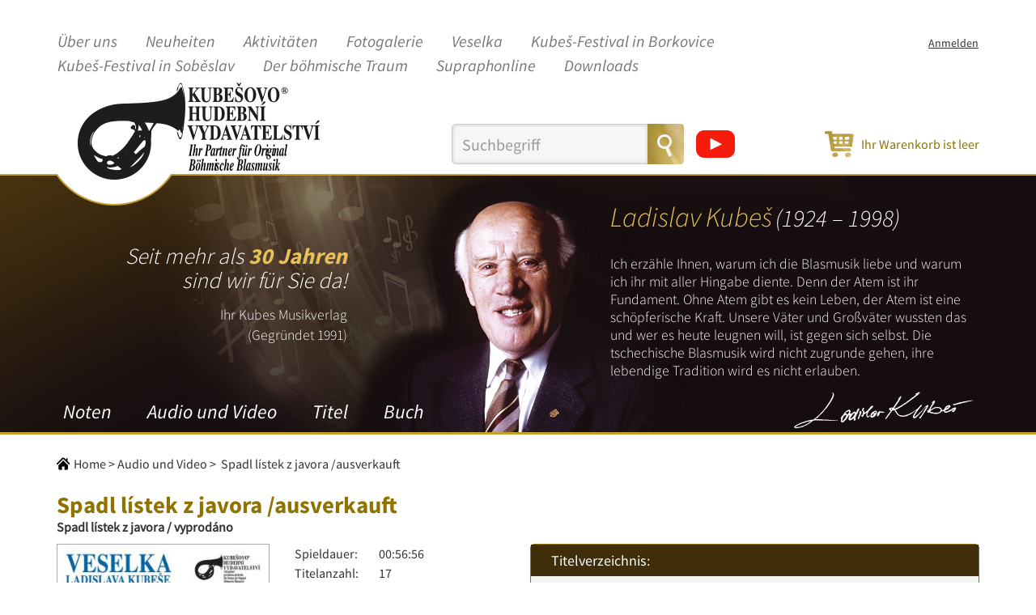

--- FILE ---
content_type: text/html; charset=UTF-8
request_url: https://www.kubes-musikverlag.at/kategorie-de/audio-und-video/2-spadl-listek-z-javora-ausverkauft
body_size: 9386
content:
    <!DOCTYPE html>
        <html xmlns:og="http://ogp.me/ns#" lang="de">
        <head >
            <title>
                Spadl lístek z javora /ausverkauft | E-SHOP - Kubešovo hudební vydavatelství
            </title>
            <meta name="robots" content="index, follow" />
<meta name="author" content="E-SHOP - Kubešovo hudební vydavatelství" />
<meta name="viewport" content="width=device-width, initial-scale=1" />
<meta name="HandheldFriendly" content="True" />
<meta name="MobileOptimized" content="320" />
<meta name="theme-color" content="#8f7200" />
<meta name="msapplication-navbutton-color" content="#8f7200" />
<meta name="apple-mobile-web-app-status-bar-style" content="#8f7200" />
<meta name="description" content="Kubešovo hudební vydavatelství" />
<meta name="keywords" content="dechovka, eshop, Kubeš, Kubešovo hudební vydavatelství" />
<meta property="og:site_name" content="E-SHOP - Kubešovo hudební vydavatelství" />
<meta property="og:type" content="website" />
<meta property="og:locale" content="cs_CZ" />
<meta http-equiv="Content-Type" content="text/html; charset=utf-8" />
<meta http-equiv="X-Ua-Compatible" content="IE=edge" />

                    <link rel="apple-touch-icon" sizes="57x57" href="/favicon/apple-icon-57x57.png">
    <link rel="apple-touch-icon" sizes="60x60" href="/favicon/apple-icon-60x60.png">
    <link rel="apple-touch-icon" sizes="72x72" href="/favicon/apple-icon-72x72.png">
    <link rel="apple-touch-icon" sizes="76x76" href="/favicon/apple-icon-76x76.png">
    <link rel="apple-touch-icon" sizes="114x114" href="/favicon/apple-icon-114x114.png">
    <link rel="apple-touch-icon" sizes="120x120" href="/favicon/apple-icon-120x120.png">
    <link rel="apple-touch-icon" sizes="144x144" href="/favicon/apple-icon-144x144.png">
    <link rel="apple-touch-icon" sizes="152x152" href="/favicon/apple-icon-152x152.png">
    <link rel="apple-touch-icon" sizes="180x180" href="/favicon/apple-icon-180x180.png">
    <link rel="icon" type="image/png" sizes="192x192"  href="/favicon/android-icon-192x192.png">
    <link rel="icon" type="image/png" sizes="32x32" href="/favicon/favicon-32x32.png">
    <link rel="icon" type="image/png" sizes="96x96" href="/favicon/favicon-96x96.png">
    <link rel="icon" type="image/png" sizes="16x16" href="/favicon/favicon-16x16.png">
    <link rel="manifest" href="/favicon/manifest.json">
    <meta name="msapplication-TileColor" content="#ffffff">
    <meta name="msapplication-TileImage" content="/favicon/ms-icon-144x144.png">
    <meta name="theme-color" content="#ffffff">
                    <link rel="stylesheet" href="/css/a5bb321.css?v1.5" />
                <script type="text/javascript" src="/js/3b895c3.js?v1.5"></script>

    <link rel="stylesheet" href="/bundles/slider/css/asyf.slider.css" /><script src="/bundles/slider/js/asyf.slider.js"></script>
                                    <!-- Global site tag (gtag.js) - Google Analytics -->
        <script async src="https://www.googletagmanager.com/gtag/js?id=UA-150699324-1"></script>
        <script>
            window.dataLayer = window.dataLayer || [];
            function gtag(){dataLayer.push(arguments);}
            gtag('js', new Date());
            gtag('config', 'UA-150699324-1');
        </script>

            </head>
        <body >
        <div id="remodal" data-remodal-id="remodal">
    <button data-remodal-action="close" class="remodal-close"></button>
    <div class="remodal-content"></div>
</div>        <div id="ajaxLoader">
            <div class="holder">
                <div class="loaderAnim"></div>
            </div>
        </div>
                    <!-- HEADER -->
            <header class="container mainHeader">
            <nav class="navbar navbar-default">
        <div class="navbar-header">
            <a href="https://www.kubes-musikverlag.at/" class="navbar-brand hidden-lg hidden-md hidden-sm">
                <img src="/bundles/app/img/logo-mobile-de.png" alt="E-SHOP - Kubešovo hudební vydavatelství" title="E-SHOP - Kubešovo hudební vydavatelství" />
            </a>
            <button type="button" class="navbar-toggle collapsed" data-toggle="collapse" data-target="#bs-example-navbar-collapse-1" aria-expanded="false">
                <span class="icon-bar"></span>
                <span class="icon-bar"></span>
                <span class="icon-bar"></span>
            </button>
                <div class="cart hidden-lg hidden-md hidden-sm">
                    <a href="https://www.kubes-musikverlag.at/kosik">
                        <span class="price">
                            <span class="value">0</span>&nbsp;<span class="currency">eur</span>
                        </span>
                    </a>
                </div>
            </div>
        <div class="collapse navbar-collapse" id="bs-example-navbar-collapse-1">
            <div class="lists">
                <ul class="nav navbar-nav firstMenu">
                                                        <li>
                            <a href="/uber-uns" class="dropdown-toggle" data-toggle="dropdown" role="button" aria-haspopup="true" aria-expanded="false">Über uns</a>

                <ul class="dropdown-menu">
                                                                            <li>
                            <a href="/uber-uns/impressum" >Impressum</a>
                    </li>
    
                                                        <li>
                            <a href="/uber-uns/mitarbeiter" >Mitarbeiter</a>
                    </li>
    
                                                        <li>
                            <a href="/uber-uns/kontaktformular" >Kontaktformular</a>
                    </li>
    
                                                        </ul>
                    </li>
                                        <li>
                            <a href="/neuheiten" >Neuheiten</a>
                    </li>
                                        <li>
                            <a href="/aktion" >Aktivitäten</a>
                    </li>
                                        <li>
                            <a href="/fotogalerie" >Fotogalerie</a>
                    </li>
                                        <li>
                            <a href="https://www.veselka.cz/startde/" target="_blank" rel="nofollow">Veselka</a>
                    </li>
                                        <li>
                            <a href="https://www.kubesovyborkovice.cz/?page_id=10&amp;lang=de" target="_blank" rel="nofollow">Kubeš-Festival in Borkovice</a>
                    </li>
                                        <li>
                            <a href="https://www.kubesovasobeslav.cz/de/startseite/" target="_blank" rel="nofollow">Kubeš-Festival in Soběslav</a>
                    </li>
                                        <li>
                            <a href="http://www.derboehmischetraum.at/" target="_blank" rel="nofollow">Der böhmische Traum</a>
                    </li>
                                        <li>
                            <a href="https://www.supraphonline.cz/vyhledavani/alba/maingenre.1-mainlabel.24" target="_blank" rel="nofollow">Supraphonline</a>
                    </li>
                                        <li>
                            <a href="/downloads" >Downloads</a>
                    </li>
                    </ul>
                <ul class="nav navbar-nav secondMenu">
                                            <li>
                            <a href="/anmelden" title="Anmelden">Anmelden</a>
                        </li>
                                        <li>
                            
                    </li>
                </ul>
                <div class="row hidden-lg hidden-md hidden-sm">
                    <form action="https://www.kubes-musikverlag.at/search" method="get" class="form-inline search">
                        <div class="form-group">
                            <div class="input-group">
                                <input type="search" value="" placeholder="Suchbegriff" name="q" class="form-control">
                                <span class="input-group-btn">
                                    <button class="btn btn-default" type="submit"></button>
                                </span>
                            </div>
                        </div>
                    </form>

                    <a href="https://www.youtube.com/playlist?list=PLbWuN1NYiW9Mea4dT5djgc6bjpUxAqrC-" target="_blank" rel="nofollow" title="YouTube">
                        <img src="/bundles/app/img/youtube.svg?v1.5" alt="YouTube" width="48">
                    </a>
                </div>
            </div>
        </div>
    </nav>


        <div class="row displayFlex">
            <div class="col-lg-5 col-md-5 col-sm-5 hidden-xs">
                <a href="https://www.kubes-musikverlag.at/">
                    <img src="/bundles/app/img/logo-desktop-de.png" alt="E-SHOP - Kubešovo hudební vydavatelství" title="E-SHOP - Kubešovo hudební vydavatelství" class="img-responsive">
                </a>
            </div>
            <div class="col-lg-7 col-md-7 col-sm-12 hidden-xs displayFlex marginFix">
                <form action="https://www.kubes-musikverlag.at/search" method="get" class="form-inline search">
                    <div class="form-group">
                        <div class="input-group">
                            <input type="search" value="" placeholder="Suchbegriff" name="q" class="form-control">
                            <span class="input-group-btn">
                                <button class="btn btn-default" type="submit"></button>
                            </span>
                        </div>
                    </div>
                </form>
				
				<a href="https://www.youtube.com/playlist?list=PLbWuN1NYiW9Mea4dT5djgc6bjpUxAqrC-" target="_blank" rel="nofollow" title="YouTube">
                    <img src="/bundles/app/img/youtube.svg?v1.5" alt="YouTube" width="48">
                </a>

				
                <div class="cart">
                    <a href="https://www.kubes-musikverlag.at/kosik">
                        <span class="price">
                                                            <span>Ihr Warenkorb ist leer</span>
                                                    </span>
                    </a>
                </div>
            </div>
        </div>
    </header>
    <section class="aboutInfo">
        <div class="container">
            <div class="row">
                <div class="col-lg-12 col-md-12 col-sm-12">
                    <div class="holder">
                                                <div class="hidden-xs" style="text-align: right; font-family: 'SourceSansPro-Light';padding:85px 50px 85px 85px;">
                                                            <h2 style="color: white; font-family: 'SourceSansPro-Light';font-size: 1.738em;font-style:italic;">
                                    Seit mehr als <strong style="color: #e7c05a;">30 Jahren</strong><br>
				    sind wir für Sie da!
                                </h2>
                                <p style="color: white;font-size:1.1em;">
                                    Ihr Kubes Musikverlag<br>
				    (Gegründet 1991)
                                </p>
                                                    </div>
                        <div class="navig">
                            

    <ul class="categories">
                                <li>
                <a href="https://www.kubes-musikverlag.at/kategorie-de/noten">
                    Noten
                </a>
            </li>
                                <li>
                <a href="https://www.kubes-musikverlag.at/kategorie-de/audio-und-video">
                    Audio und Video
                </a>
            </li>
                                <li>
                <a href="https://www.kubes-musikverlag.at/kategorie-de/titel">
                    Titel
                </a>
            </li>
                                <li>
                <a href="https://www.kubes-musikverlag.at/kategorie-de/buch">
                    Buch
                </a>
            </li>
            </ul>


                        </div>
                        <div class="kubesPortrait hidden-xs"></div>
                        <div class="textDetail hidden-xs">
                            <div class="headline">
                                <span class="yellow">Ladislav Kubeš</span>&nbsp;<span class="white">(1924 – 1998)</span>
                            </div>
                            Ich erzähle Ihnen, warum ich die Blasmusik liebe und warum ich ihr mit aller Hingabe diente. Denn der Atem ist ihr Fundament. Ohne Atem gibt es kein Leben, der Atem ist eine schöpferische Kraft. Unsere Väter und Großväter wussten das und wer es heute leugnen will, ist gegen sich selbst. 
Die tschechische Blasmusik wird nicht zugrunde gehen, ihre lebendige Tradition wird es nicht erlauben.
                            <div class="sign"></div>
                        </div>
                    </div>
                </div>
            </div>
        </div>
    </section>

        <main id="wrapper" class="">
            
                                                <!-- CONTAINER top - empty -->
                            
                <div class="container">
        <div class="row">
            <div class="col-lg-12 col-md-12 col-sm-12 col-xs-12">
                <nav class="breadcrumbs">
                    <a href="https://www.kubes-musikverlag.at" class="homepage">Home</a><span>&gt;</span>
                                                                    <a href="https://www.kubes-musikverlag.at/kategorie-de/audio-und-video">Audio und Video</a>
                        <span>&gt;</span>
                                        <span>Spadl lístek z javora /ausverkauft</span>
                </nav>
                <div class="productDetail" itemscope itemtype="http://schema.org/Product">
                    <header>
                        <h1 itemprop="name">Spadl lístek z javora /ausverkauft</h1>
                        <ul class="productTranslations">
                                                            <li class="productTranslation">Spadl lístek z javora / vyprodáno</li>
                                                    </ul>
                    </header>
                    <div class="row">
                        <div class="content">
                            <div class="col-lg-6 col-md-6 col-sm-12 col-xs-12 leftDetail">
                                <div class="row displayFlexTopStretchFull">
                                    <div class="col-lg-6 col-md-6 col-sm-6 col-xs-12">
                                                                                                                            <img src="/uploads/media/product/0001/08/thumb_7569_product_small.jpeg" alt="Spadl lístek z javora /ausverkauft" class="img-responsive productImage" />
                                                                            </div>
                                    <div class="col-lg-6 col-md-6 col-sm-6 col-xs-12 displayFlexCenter flexWrap searchIn">
                                        <table class="table">
                                                                                            <tr>
                                                    <td>
                                                        Spieldauer:
                                                    </td>
                                                    <td>00:56:56</td>
                                                </tr>
                                                                                                                                                                                    <tr>
                                                    <td>
                                                        Titelanzahl:
                                                    </td>
                                                    <td>17</td>
                                                </tr>
                                                                                                                                        <tr>
                                                    <td>
                                                        Orchester:
                                                    </td>
                                                    <td data-parameter-id="13">Veselka Ladislava Kubeše</td>
                                                </tr>
                                                                                                                                        <tr>
                                                    <td>
                                                        Gesang:
                                                    </td>
                                                    <td data-parameter-id="6">Černohouz Milan, Jelínková Ivana, Lišková Barbora, Tůmová Blanka, Zbořilová Ivana</td>
                                                </tr>
                                                                                                                                        <tr>
                                                    <td>
                                                        Genre:
                                                    </td>
                                                    <td data-parameter-id="18">Blasmusik</td>
                                                </tr>
                                                                                        <tr>
                                                <td colspan="2" class="stock">
                                                                                                            <span class="unavailable">nicht mehr lieferbar</span>
                                                                                                    </td>
                                            </tr>
                                        </table>
                                                    <!-- globalni hlasovani -->
        <span class="favourites">
                            <i>Bewertung:</i>
                                                                                                    <span class="empty"></span>
                            <span class="empty"></span>
                            <span class="empty"></span>
                            <span class="empty"></span>
                            <span class="empty"></span>
                    </span>
    
                                    </div>
                                </div>
                                
                                                            </div>
                            <div class="col-lg-6 col-md-6 col-sm-12 col-xs-12 rightDetail">
                                <div class="border">
                                    <div class="songsList audioVideo">
                                        <header>
                                            Titelverzeichnis:
                                        </header>
                                        <ul class="players">
            <li>
                                            <div id="player_5593_1857158663" class="player" data-audio="/uploads/media/mp3/1dd6098146c20fbd5ed6e691c90ff45a86a6594a.mpga">
                    <a href="#" class="player-opener info">
                        <div class="info"><div class="position">1.&nbsp;</div><div class="name">Meine tschechische Heimat </div><div class="delimiter">&nbsp;</div><div class="secondName">
                (Jak je krásná ta česká zem)</div><div class="delimiter">,</div><div class="genre" data-parameter-id="16">Walzer</div><div class="delimiter">,</div><div class="length">04:20</div><br><div class="composer" data-parameter-id="2">Dvořák Vlasta</div><div class="delimiter"> /</div><div class="text" data-parameter-id="3">Dvořák Vlasta</div><br><div class="arrangement"
                 data-parameter-id="15">Arrangeur
                : Khás Miloslav</div><br><div class="singer"
                 data-parameter-id="6">Gesang
                :
                Černohouz Milan, Tůmová Blanka
            </div><br><div class="orchester"
                 data-parameter-id="13">Orchester
                :
                Veselka Ladislava Kubeše
            </div></div>
                    </a>
                    <div class="jp-jplayer"></div>
                    <div class="jp-audio" role="application" aria-label="media player">
                        <div class="jp-type-single">
                            <div class="jp-gui jp-interface">
                                <div class="jp-controls-holder">
                                    <div class="jp-controls">
                                        <button class="jp-play" role="button" tabindex="0">play</button>
                                    </div>
                                    <div class="time">
                                        <div class="jp-current-time" role="timer" aria-label="time">&nbsp;</div>
                                        <div class="separator">/</div>
                                        <div class="jp-duration" role="timer" aria-label="duration">&nbsp;</div>
                                    </div>
                                    <div class="jp-progress">
                                        <div class="jp-seek-bar">
                                            <div class="jp-play-bar"></div>
                                        </div>
                                    </div>
                                </div>
                                <div class="jp-volume-controls">
                                    <button class="jp-mute" role="button" tabindex="0">mute</button>
                                    <div class="jp-volume-bar">
                                        <div class="jp-volume-bar-value"></div>
                                    </div>
                                </div>
                            </div>
                        </div>
                    </div>
                </div>
                                    </li>
            <li>
                                            <div id="player_5595_746065748" class="player" data-audio="/uploads/media/mp3/61aa4e5db3cd7e660a73e60def8b61fed2fd1f8e.mpga">
                    <a href="#" class="player-opener info">
                        <div class="info"><div class="position">2.&nbsp;</div><div class="name">Blaue Augen (CZ)</div><div class="delimiter">&nbsp;</div><div class="secondName">
                (Modré oči)</div><div class="delimiter">,</div><div class="genre" data-parameter-id="16">Polka</div><div class="delimiter">,</div><div class="length">03:36</div><br><div class="composer" data-parameter-id="2">Novotný František</div><div class="delimiter"> /</div><div class="text" data-parameter-id="3">Brachner Franz (DE), Cink Míla</div><br><div class="arrangement"
                 data-parameter-id="15">Arrangeur
                : Khás Miloslav</div><br><div class="singer"
                 data-parameter-id="6">Gesang
                :
                Černohouz Milan, Zbořilová Ivana
            </div><br><div class="orchester"
                 data-parameter-id="13">Orchester
                :
                Veselka Ladislava Kubeše
            </div></div>
                    </a>
                    <div class="jp-jplayer"></div>
                    <div class="jp-audio" role="application" aria-label="media player">
                        <div class="jp-type-single">
                            <div class="jp-gui jp-interface">
                                <div class="jp-controls-holder">
                                    <div class="jp-controls">
                                        <button class="jp-play" role="button" tabindex="0">play</button>
                                    </div>
                                    <div class="time">
                                        <div class="jp-current-time" role="timer" aria-label="time">&nbsp;</div>
                                        <div class="separator">/</div>
                                        <div class="jp-duration" role="timer" aria-label="duration">&nbsp;</div>
                                    </div>
                                    <div class="jp-progress">
                                        <div class="jp-seek-bar">
                                            <div class="jp-play-bar"></div>
                                        </div>
                                    </div>
                                </div>
                                <div class="jp-volume-controls">
                                    <button class="jp-mute" role="button" tabindex="0">mute</button>
                                    <div class="jp-volume-bar">
                                        <div class="jp-volume-bar-value"></div>
                                    </div>
                                </div>
                            </div>
                        </div>
                    </div>
                </div>
                                    </li>
            <li>
                                            <div id="player_5598_1378793886" class="player" data-audio="/uploads/media/mp3/97d7a6929cd238a90d08f53fb3f9068b94a68e9e.mpga">
                    <a href="#" class="player-opener info">
                        <div class="info"><div class="position">3.&nbsp;</div><div class="name">Auf mährischem Gebiet (CZ)</div><div class="delimiter">&nbsp;</div><div class="secondName">
                (Na moravském poli)</div><div class="delimiter">,</div><div class="genre" data-parameter-id="16">Volksweise, Walzer</div><div class="delimiter">,</div><div class="length">02:26</div><br><div class="editor"
                 data-parameter-id="14">Bearbeitung
                : Pecha Antonín</div><div class="delimiter">,</div><div class="arrangement"
                 data-parameter-id="15">Arrangeur
                : Pecha Antonín</div><br><div class="singer"
                 data-parameter-id="6">Gesang
                :
                Černohouz Milan, Zbořilová Ivana
            </div><br><div class="orchester"
                 data-parameter-id="13">Orchester
                :
                Veselka Ladislava Kubeše
            </div></div>
                    </a>
                    <div class="jp-jplayer"></div>
                    <div class="jp-audio" role="application" aria-label="media player">
                        <div class="jp-type-single">
                            <div class="jp-gui jp-interface">
                                <div class="jp-controls-holder">
                                    <div class="jp-controls">
                                        <button class="jp-play" role="button" tabindex="0">play</button>
                                    </div>
                                    <div class="time">
                                        <div class="jp-current-time" role="timer" aria-label="time">&nbsp;</div>
                                        <div class="separator">/</div>
                                        <div class="jp-duration" role="timer" aria-label="duration">&nbsp;</div>
                                    </div>
                                    <div class="jp-progress">
                                        <div class="jp-seek-bar">
                                            <div class="jp-play-bar"></div>
                                        </div>
                                    </div>
                                </div>
                                <div class="jp-volume-controls">
                                    <button class="jp-mute" role="button" tabindex="0">mute</button>
                                    <div class="jp-volume-bar">
                                        <div class="jp-volume-bar-value"></div>
                                    </div>
                                </div>
                            </div>
                        </div>
                    </div>
                </div>
                                    </li>
            <li>
                                            <div id="player_5591_1774421297" class="player" data-audio="/uploads/media/mp3/eb01ffbc7d8c94597cb430c1494395b5a97b352a.mpga">
                    <a href="#" class="player-opener info">
                        <div class="info"><div class="position">4.&nbsp;</div><div class="name">Děvčata, poupata </div><div class="delimiter">&nbsp;</div><div class="secondName">
                (Děvčata, poupata)</div><div class="delimiter">,</div><div class="genre" data-parameter-id="16">Polka</div><div class="delimiter">,</div><div class="length">02:52</div><br><div class="composer" data-parameter-id="2">Grund Jan</div><div class="delimiter"> /</div><div class="text" data-parameter-id="3">Čepelka Miloň</div><br><div class="arrangement"
                 data-parameter-id="15">Arrangeur
                : Khás Miloslav</div><br><div class="singer"
                 data-parameter-id="6">Gesang
                :
                Černohouz Milan, Jelínková Ivana, Zbořilová Ivana
            </div><br><div class="orchester"
                 data-parameter-id="13">Orchester
                :
                Veselka Ladislava Kubeše
            </div></div>
                    </a>
                    <div class="jp-jplayer"></div>
                    <div class="jp-audio" role="application" aria-label="media player">
                        <div class="jp-type-single">
                            <div class="jp-gui jp-interface">
                                <div class="jp-controls-holder">
                                    <div class="jp-controls">
                                        <button class="jp-play" role="button" tabindex="0">play</button>
                                    </div>
                                    <div class="time">
                                        <div class="jp-current-time" role="timer" aria-label="time">&nbsp;</div>
                                        <div class="separator">/</div>
                                        <div class="jp-duration" role="timer" aria-label="duration">&nbsp;</div>
                                    </div>
                                    <div class="jp-progress">
                                        <div class="jp-seek-bar">
                                            <div class="jp-play-bar"></div>
                                        </div>
                                    </div>
                                </div>
                                <div class="jp-volume-controls">
                                    <button class="jp-mute" role="button" tabindex="0">mute</button>
                                    <div class="jp-volume-bar">
                                        <div class="jp-volume-bar-value"></div>
                                    </div>
                                </div>
                            </div>
                        </div>
                    </div>
                </div>
                                    </li>
            <li>
                                            <div id="player_5594_1411536162" class="player" data-audio="/uploads/media/mp3/5cec2505b0e75b0bdf042e906d1342e001f5bdb0.mpga">
                    <a href="#" class="player-opener info">
                        <div class="info"><div class="position">5.&nbsp;</div><div class="name">Du, du hast an allem (Meine schöne Heimat) (CZ)</div><div class="delimiter">&nbsp;</div><div class="secondName">
                (Krásná pasačka)</div><div class="delimiter">,</div><div class="genre" data-parameter-id="16">Volksweise, Walzer</div><div class="delimiter">,</div><div class="length">03:09</div><br><div class="editor"
                 data-parameter-id="14">Bearbeitung
                : Kubeš Ladislav</div><div class="delimiter">,</div><div class="arrangement"
                 data-parameter-id="15">Arrangeur
                : Kubeš Ladislav</div><br><div class="singer"
                 data-parameter-id="6">Gesang
                :
                Černohouz Milan, Tůmová Blanka, Zbořilová Ivana
            </div><br><div class="orchester"
                 data-parameter-id="13">Orchester
                :
                Veselka Ladislava Kubeše
            </div></div>
                    </a>
                    <div class="jp-jplayer"></div>
                    <div class="jp-audio" role="application" aria-label="media player">
                        <div class="jp-type-single">
                            <div class="jp-gui jp-interface">
                                <div class="jp-controls-holder">
                                    <div class="jp-controls">
                                        <button class="jp-play" role="button" tabindex="0">play</button>
                                    </div>
                                    <div class="time">
                                        <div class="jp-current-time" role="timer" aria-label="time">&nbsp;</div>
                                        <div class="separator">/</div>
                                        <div class="jp-duration" role="timer" aria-label="duration">&nbsp;</div>
                                    </div>
                                    <div class="jp-progress">
                                        <div class="jp-seek-bar">
                                            <div class="jp-play-bar"></div>
                                        </div>
                                    </div>
                                </div>
                                <div class="jp-volume-controls">
                                    <button class="jp-mute" role="button" tabindex="0">mute</button>
                                    <div class="jp-volume-bar">
                                        <div class="jp-volume-bar-value"></div>
                                    </div>
                                </div>
                            </div>
                        </div>
                    </div>
                </div>
                                    </li>
            <li>
                                            <div id="player_8568_324120772" class="player" data-audio="/uploads/media/mp3/810098235db323dfb21e1cf18a78302457daadb4.mpga">
                    <a href="#" class="player-opener info">
                        <div class="info"><div class="position">6.&nbsp;</div><div class="name">Náchodský zámeček (CZ)</div><div class="delimiter">&nbsp;</div><div class="secondName">
                (Náchodský zámeček)</div><div class="delimiter">,</div><div class="genre" data-parameter-id="16">Volksweise, Walzer</div><div class="delimiter">,</div><div class="length">01:49</div><br><div class="editor"
                 data-parameter-id="14">Bearbeitung
                : Císař Miroslav</div><div class="delimiter">,</div><div class="arrangement"
                 data-parameter-id="15">Arrangeur
                : Khás Miloslav</div><br><div class="singer"
                 data-parameter-id="6">Gesang
                :
                Černohouz Milan, Jelínková Ivana, Lišková Barbora, Tůmová Blanka, Zbořilová Ivana
            </div><br><div class="orchester"
                 data-parameter-id="13">Orchester
                :
                Veselka Ladislava Kubeše
            </div></div>
                    </a>
                    <div class="jp-jplayer"></div>
                    <div class="jp-audio" role="application" aria-label="media player">
                        <div class="jp-type-single">
                            <div class="jp-gui jp-interface">
                                <div class="jp-controls-holder">
                                    <div class="jp-controls">
                                        <button class="jp-play" role="button" tabindex="0">play</button>
                                    </div>
                                    <div class="time">
                                        <div class="jp-current-time" role="timer" aria-label="time">&nbsp;</div>
                                        <div class="separator">/</div>
                                        <div class="jp-duration" role="timer" aria-label="duration">&nbsp;</div>
                                    </div>
                                    <div class="jp-progress">
                                        <div class="jp-seek-bar">
                                            <div class="jp-play-bar"></div>
                                        </div>
                                    </div>
                                </div>
                                <div class="jp-volume-controls">
                                    <button class="jp-mute" role="button" tabindex="0">mute</button>
                                    <div class="jp-volume-bar">
                                        <div class="jp-volume-bar-value"></div>
                                    </div>
                                </div>
                            </div>
                        </div>
                    </div>
                </div>
                                    </li>
            <li>
                                            <div id="player_8569_907031322" class="player" data-audio="/uploads/media/mp3/74480dca64c7338676e61283b9b6d77bbdcd4994.mpga">
                    <a href="#" class="player-opener info">
                        <div class="info"><div class="position">7.&nbsp;</div><div class="name">Prachatická polka (CZ)</div><div class="delimiter">&nbsp;</div><div class="secondName">
                (Prachatická polka)</div><div class="delimiter">,</div><div class="genre" data-parameter-id="16">Polka</div><div class="delimiter">,</div><div class="length">02:48</div><br><div class="composer" data-parameter-id="2">Hoffmann Mirek</div><div class="delimiter"> /</div><div class="text" data-parameter-id="3">Hoffmann Mirek</div><br><div class="arrangement"
                 data-parameter-id="15">Arrangeur
                : Khás Miloslav</div><br><div class="singer"
                 data-parameter-id="6">Gesang
                :
                Jelínková Ivana, Lišková Barbora, Zbořilová Ivana
            </div><br><div class="orchester"
                 data-parameter-id="13">Orchester
                :
                Veselka Ladislava Kubeše
            </div></div>
                    </a>
                    <div class="jp-jplayer"></div>
                    <div class="jp-audio" role="application" aria-label="media player">
                        <div class="jp-type-single">
                            <div class="jp-gui jp-interface">
                                <div class="jp-controls-holder">
                                    <div class="jp-controls">
                                        <button class="jp-play" role="button" tabindex="0">play</button>
                                    </div>
                                    <div class="time">
                                        <div class="jp-current-time" role="timer" aria-label="time">&nbsp;</div>
                                        <div class="separator">/</div>
                                        <div class="jp-duration" role="timer" aria-label="duration">&nbsp;</div>
                                    </div>
                                    <div class="jp-progress">
                                        <div class="jp-seek-bar">
                                            <div class="jp-play-bar"></div>
                                        </div>
                                    </div>
                                </div>
                                <div class="jp-volume-controls">
                                    <button class="jp-mute" role="button" tabindex="0">mute</button>
                                    <div class="jp-volume-bar">
                                        <div class="jp-volume-bar-value"></div>
                                    </div>
                                </div>
                            </div>
                        </div>
                    </div>
                </div>
                                    </li>
            <li>
                                            <div id="player_8570_1745973336" class="player" data-audio="/uploads/media/mp3/a83b58ed95b56ff69bcd8c4edc9b2b9d0b6b4268.mpga">
                    <a href="#" class="player-opener info">
                        <div class="info"><div class="position">8.&nbsp;</div><div class="name">Sing mit mir (CZ)</div><div class="delimiter">&nbsp;</div><div class="secondName">
                (Zpívej se mnou)</div><div class="delimiter">,</div><div class="genre" data-parameter-id="16">Walzer</div><div class="delimiter">,</div><div class="length">02:55</div><br><div class="composer" data-parameter-id="2">Grund Jan</div><div class="delimiter"> /</div><div class="text" data-parameter-id="3">Čepelka Miloň</div><br><div class="arrangement"
                 data-parameter-id="15">Arrangeur
                : Khás Miloslav</div><br><div class="singer"
                 data-parameter-id="6">Gesang
                :
                Černohouz Milan, Zbořilová Ivana
            </div><br><div class="orchester"
                 data-parameter-id="13">Orchester
                :
                Veselka Ladislava Kubeše
            </div></div>
                    </a>
                    <div class="jp-jplayer"></div>
                    <div class="jp-audio" role="application" aria-label="media player">
                        <div class="jp-type-single">
                            <div class="jp-gui jp-interface">
                                <div class="jp-controls-holder">
                                    <div class="jp-controls">
                                        <button class="jp-play" role="button" tabindex="0">play</button>
                                    </div>
                                    <div class="time">
                                        <div class="jp-current-time" role="timer" aria-label="time">&nbsp;</div>
                                        <div class="separator">/</div>
                                        <div class="jp-duration" role="timer" aria-label="duration">&nbsp;</div>
                                    </div>
                                    <div class="jp-progress">
                                        <div class="jp-seek-bar">
                                            <div class="jp-play-bar"></div>
                                        </div>
                                    </div>
                                </div>
                                <div class="jp-volume-controls">
                                    <button class="jp-mute" role="button" tabindex="0">mute</button>
                                    <div class="jp-volume-bar">
                                        <div class="jp-volume-bar-value"></div>
                                    </div>
                                </div>
                            </div>
                        </div>
                    </div>
                </div>
                                    </li>
            <li>
                                            <div id="player_5601_344947739" class="player" data-audio="/uploads/media/mp3/3183f09388a9512775239261f57eef4f115b9c34.mpga">
                    <a href="#" class="player-opener info">
                        <div class="info"><div class="position">9.&nbsp;</div><div class="name">Wenn wir zwei beim Tanz uns dreh´n (CZ)</div><div class="delimiter">&nbsp;</div><div class="secondName">
                (Včera jsem byl u muziky)</div><div class="delimiter">,</div><div class="genre" data-parameter-id="16">Volksweise, Walzer/Polka</div><div class="delimiter">,</div><div class="length">04:17</div><br><div class="editor"
                 data-parameter-id="14">Bearbeitung
                : Kubeš Ladislav</div><div class="delimiter">,</div><div class="arrangement"
                 data-parameter-id="15">Arrangeur
                : Kubeš Ladislav</div><br><div class="singer"
                 data-parameter-id="6">Gesang
                :
                Černohouz Milan, Jelínková Ivana, Lišková Barbora, Tůmová Blanka, Zbořilová Ivana
            </div><br><div class="orchester"
                 data-parameter-id="13">Orchester
                :
                Veselka Ladislava Kubeše
            </div></div>
                    </a>
                    <div class="jp-jplayer"></div>
                    <div class="jp-audio" role="application" aria-label="media player">
                        <div class="jp-type-single">
                            <div class="jp-gui jp-interface">
                                <div class="jp-controls-holder">
                                    <div class="jp-controls">
                                        <button class="jp-play" role="button" tabindex="0">play</button>
                                    </div>
                                    <div class="time">
                                        <div class="jp-current-time" role="timer" aria-label="time">&nbsp;</div>
                                        <div class="separator">/</div>
                                        <div class="jp-duration" role="timer" aria-label="duration">&nbsp;</div>
                                    </div>
                                    <div class="jp-progress">
                                        <div class="jp-seek-bar">
                                            <div class="jp-play-bar"></div>
                                        </div>
                                    </div>
                                </div>
                                <div class="jp-volume-controls">
                                    <button class="jp-mute" role="button" tabindex="0">mute</button>
                                    <div class="jp-volume-bar">
                                        <div class="jp-volume-bar-value"></div>
                                    </div>
                                </div>
                            </div>
                        </div>
                    </div>
                </div>
                                    </li>
            <li>
                                            <div id="player_5597_285175351" class="player" data-audio="/uploads/media/mp3/474dd18d38444e9ce5099e213450f262ab270cd3.mpga">
                    <a href="#" class="player-opener info">
                        <div class="info"><div class="position">10.&nbsp;</div><div class="name">Am Ufer sitz ich hier </div><div class="delimiter">&nbsp;</div><div class="secondName">
                (Na břehu Blanice)</div><div class="delimiter">,</div><div class="genre" data-parameter-id="16">Polka, Volksweise</div><div class="delimiter">,</div><div class="length">03:24</div><br><div class="editor"
                 data-parameter-id="14">Bearbeitung
                : Kubeš Ladislav</div><div class="delimiter">,</div><div class="arrangement"
                 data-parameter-id="15">Arrangeur
                : Kubeš Ladislav</div><br><div class="singer"
                 data-parameter-id="6">Gesang
                :
                Černohouz Milan, Jelínková Ivana, Lišková Barbora, Tůmová Blanka, Zbořilová Ivana
            </div><br><div class="orchester"
                 data-parameter-id="13">Orchester
                :
                Veselka Ladislava Kubeše
            </div></div>
                    </a>
                    <div class="jp-jplayer"></div>
                    <div class="jp-audio" role="application" aria-label="media player">
                        <div class="jp-type-single">
                            <div class="jp-gui jp-interface">
                                <div class="jp-controls-holder">
                                    <div class="jp-controls">
                                        <button class="jp-play" role="button" tabindex="0">play</button>
                                    </div>
                                    <div class="time">
                                        <div class="jp-current-time" role="timer" aria-label="time">&nbsp;</div>
                                        <div class="separator">/</div>
                                        <div class="jp-duration" role="timer" aria-label="duration">&nbsp;</div>
                                    </div>
                                    <div class="jp-progress">
                                        <div class="jp-seek-bar">
                                            <div class="jp-play-bar"></div>
                                        </div>
                                    </div>
                                </div>
                                <div class="jp-volume-controls">
                                    <button class="jp-mute" role="button" tabindex="0">mute</button>
                                    <div class="jp-volume-bar">
                                        <div class="jp-volume-bar-value"></div>
                                    </div>
                                </div>
                            </div>
                        </div>
                    </div>
                </div>
                                    </li>
            <li>
                                            <div id="player_8438_337023157" class="player" data-audio="/uploads/media/mp3/10060b63091f894188cfdf2eb9407a594c0e2d57.mpga">
                    <a href="#" class="player-opener info">
                        <div class="info"><div class="position">11.&nbsp;</div><div class="name">Vergissmeinnicht (CZ)</div><div class="delimiter">&nbsp;</div><div class="secondName">
                (V tichém háječku)</div><div class="delimiter">,</div><div class="genre" data-parameter-id="16">Walzer</div><div class="delimiter">,</div><div class="length">02:42</div><br><div class="composer" data-parameter-id="2">Kubeš Ladislav</div><div class="delimiter"> /</div><div class="text" data-parameter-id="3">Vršecký František</div><br><div class="arrangement"
                 data-parameter-id="15">Arrangeur
                : Kubeš Ladislav</div><br><div class="singer"
                 data-parameter-id="6">Gesang
                :
                Tůmová Blanka, Zbořilová Ivana
            </div><br><div class="orchester"
                 data-parameter-id="13">Orchester
                :
                Veselka Ladislava Kubeše
            </div></div>
                    </a>
                    <div class="jp-jplayer"></div>
                    <div class="jp-audio" role="application" aria-label="media player">
                        <div class="jp-type-single">
                            <div class="jp-gui jp-interface">
                                <div class="jp-controls-holder">
                                    <div class="jp-controls">
                                        <button class="jp-play" role="button" tabindex="0">play</button>
                                    </div>
                                    <div class="time">
                                        <div class="jp-current-time" role="timer" aria-label="time">&nbsp;</div>
                                        <div class="separator">/</div>
                                        <div class="jp-duration" role="timer" aria-label="duration">&nbsp;</div>
                                    </div>
                                    <div class="jp-progress">
                                        <div class="jp-seek-bar">
                                            <div class="jp-play-bar"></div>
                                        </div>
                                    </div>
                                </div>
                                <div class="jp-volume-controls">
                                    <button class="jp-mute" role="button" tabindex="0">mute</button>
                                    <div class="jp-volume-bar">
                                        <div class="jp-volume-bar-value"></div>
                                    </div>
                                </div>
                            </div>
                        </div>
                    </div>
                </div>
                                    </li>
            <li>
                                            <div id="player_5596_1796177725" class="player" data-audio="/uploads/media/mp3/0b96bd7349caffb4116cd2cf823708da353ac401.mpga">
                    <a href="#" class="player-opener info">
                        <div class="info"><div class="position">12.&nbsp;</div><div class="name">Meine liebste Polka </div><div class="delimiter">&nbsp;</div><div class="secondName">
                (Moje polka)</div><div class="delimiter">,</div><div class="genre" data-parameter-id="16">Walzer/Polka</div><div class="delimiter">,</div><div class="length">02:56</div><br><div class="composer" data-parameter-id="2">Pecha Antonín</div><div class="delimiter"> /</div><div class="text" data-parameter-id="3">Hájek Jaroslav</div><br><div class="arrangement"
                 data-parameter-id="15">Arrangeur
                : Pecha Antonín</div><br><div class="singer"
                 data-parameter-id="6">Gesang
                :
                Jelínková Ivana, Tůmová Blanka
            </div><br><div class="orchester"
                 data-parameter-id="13">Orchester
                :
                Veselka Ladislava Kubeše
            </div></div>
                    </a>
                    <div class="jp-jplayer"></div>
                    <div class="jp-audio" role="application" aria-label="media player">
                        <div class="jp-type-single">
                            <div class="jp-gui jp-interface">
                                <div class="jp-controls-holder">
                                    <div class="jp-controls">
                                        <button class="jp-play" role="button" tabindex="0">play</button>
                                    </div>
                                    <div class="time">
                                        <div class="jp-current-time" role="timer" aria-label="time">&nbsp;</div>
                                        <div class="separator">/</div>
                                        <div class="jp-duration" role="timer" aria-label="duration">&nbsp;</div>
                                    </div>
                                    <div class="jp-progress">
                                        <div class="jp-seek-bar">
                                            <div class="jp-play-bar"></div>
                                        </div>
                                    </div>
                                </div>
                                <div class="jp-volume-controls">
                                    <button class="jp-mute" role="button" tabindex="0">mute</button>
                                    <div class="jp-volume-bar">
                                        <div class="jp-volume-bar-value"></div>
                                    </div>
                                </div>
                            </div>
                        </div>
                    </div>
                </div>
                                    </li>
            <li>
                                            <div id="player_5602_1661206811" class="player" data-audio="/uploads/media/mp3/3cb4ba69abb8c7f96407f3ffbc36eb9eafa2b6bd.mpga">
                    <a href="#" class="player-opener info">
                        <div class="info"><div class="position">13.&nbsp;</div><div class="name">Lass die Schwalben fliegen </div><div class="delimiter">&nbsp;</div><div class="secondName">
                (Vlaštovičky)</div><div class="delimiter">,</div><div class="genre" data-parameter-id="16">Volksweise, Walzer</div><div class="delimiter">,</div><div class="length">03:25</div><br><div class="editor"
                 data-parameter-id="14">Bearbeitung
                : Pecha Antonín</div><div class="delimiter">,</div><div class="arrangement"
                 data-parameter-id="15">Arrangeur
                : Pecha Antonín</div><br><div class="singer"
                 data-parameter-id="6">Gesang
                :
                Černohouz Milan, Jelínková Ivana
            </div><br><div class="orchester"
                 data-parameter-id="13">Orchester
                :
                Veselka Ladislava Kubeše
            </div></div>
                    </a>
                    <div class="jp-jplayer"></div>
                    <div class="jp-audio" role="application" aria-label="media player">
                        <div class="jp-type-single">
                            <div class="jp-gui jp-interface">
                                <div class="jp-controls-holder">
                                    <div class="jp-controls">
                                        <button class="jp-play" role="button" tabindex="0">play</button>
                                    </div>
                                    <div class="time">
                                        <div class="jp-current-time" role="timer" aria-label="time">&nbsp;</div>
                                        <div class="separator">/</div>
                                        <div class="jp-duration" role="timer" aria-label="duration">&nbsp;</div>
                                    </div>
                                    <div class="jp-progress">
                                        <div class="jp-seek-bar">
                                            <div class="jp-play-bar"></div>
                                        </div>
                                    </div>
                                </div>
                                <div class="jp-volume-controls">
                                    <button class="jp-mute" role="button" tabindex="0">mute</button>
                                    <div class="jp-volume-bar">
                                        <div class="jp-volume-bar-value"></div>
                                    </div>
                                </div>
                            </div>
                        </div>
                    </div>
                </div>
                                    </li>
            <li>
                                            <div id="player_5592_2080656846" class="player" data-audio="/uploads/media/mp3/2b1352d5f7f7bc63a6a5eb2ce95b0a675844f5f1.mpga">
                    <a href="#" class="player-opener info">
                        <div class="info"><div class="position">14.&nbsp;</div><div class="name">Gut gelaunt </div><div class="delimiter">&nbsp;</div><div class="secondName">
                (Já mám rád)</div><div class="delimiter">,</div><div class="genre" data-parameter-id="16">Polka</div><div class="delimiter">,</div><div class="length">02:44</div><br><div class="composer" data-parameter-id="2">Pospíšil Josef</div><div class="delimiter"> /</div><div class="text" data-parameter-id="3">Salčák Vladimír</div><br><div class="arrangement"
                 data-parameter-id="15">Arrangeur
                : Pospíšil Josef</div><br><div class="singer"
                 data-parameter-id="6">Gesang
                :
                Jelínková Ivana, Lišková Barbora
            </div><br><div class="orchester"
                 data-parameter-id="13">Orchester
                :
                Veselka Ladislava Kubeše
            </div></div>
                    </a>
                    <div class="jp-jplayer"></div>
                    <div class="jp-audio" role="application" aria-label="media player">
                        <div class="jp-type-single">
                            <div class="jp-gui jp-interface">
                                <div class="jp-controls-holder">
                                    <div class="jp-controls">
                                        <button class="jp-play" role="button" tabindex="0">play</button>
                                    </div>
                                    <div class="time">
                                        <div class="jp-current-time" role="timer" aria-label="time">&nbsp;</div>
                                        <div class="separator">/</div>
                                        <div class="jp-duration" role="timer" aria-label="duration">&nbsp;</div>
                                    </div>
                                    <div class="jp-progress">
                                        <div class="jp-seek-bar">
                                            <div class="jp-play-bar"></div>
                                        </div>
                                    </div>
                                </div>
                                <div class="jp-volume-controls">
                                    <button class="jp-mute" role="button" tabindex="0">mute</button>
                                    <div class="jp-volume-bar">
                                        <div class="jp-volume-bar-value"></div>
                                    </div>
                                </div>
                            </div>
                        </div>
                    </div>
                </div>
                                    </li>
            <li>
                            <div class="player">
                    <div class="player-opener">
                        <div class="info"><div class="position">15.&nbsp;</div><div class="name">Měla dvě poupátka </div><div class="delimiter">&nbsp;</div><div class="secondName">
                (Měla dvě poupátka)</div><div class="delimiter">,</div><div class="genre" data-parameter-id="16">Walzer</div><div class="delimiter">,</div><div class="length">03:13</div><br><div class="composer" data-parameter-id="2">Císař Miroslav, Plachta Jiří</div><div class="delimiter"> /</div><div class="text" data-parameter-id="3">Sýkora Vladimír</div><br><div class="arrangement"
                 data-parameter-id="15">Arrangeur
                : Khás Miloslav</div><br><div class="singer"
                 data-parameter-id="6">Gesang
                :
                Tůmová Blanka, Zbořilová Ivana
            </div><br><div class="orchester"
                 data-parameter-id="13">Orchester
                :
                Veselka Ladislava Kubeše
            </div></div>
                    </div>
                </div>
                    </li>
            <li>
                                            <div id="player_5590_858059351" class="player" data-audio="/uploads/media/mp3/197f27ec4f314f21b8c0ec18c0600cea8d95a2aa.mpga">
                    <a href="#" class="player-opener info">
                        <div class="info"><div class="position">16.&nbsp;</div><div class="name">Flieg Wellensittich, flieg </div><div class="delimiter">&nbsp;</div><div class="secondName">
                (Andulko, ty jsi má milá)</div><div class="delimiter">,</div><div class="genre" data-parameter-id="16">Polka, Volksweise</div><div class="delimiter">,</div><div class="length">02:25</div><br><div class="editor"
                 data-parameter-id="14">Bearbeitung
                : Pecha Antonín</div><div class="delimiter">,</div><div class="arrangement"
                 data-parameter-id="15">Arrangeur
                : Pecha Antonín</div><br><div class="singer"
                 data-parameter-id="6">Gesang
                :
                Černohouz Milan, Tůmová Blanka, Zbořilová Ivana
            </div><br><div class="orchester"
                 data-parameter-id="13">Orchester
                :
                Veselka Ladislava Kubeše
            </div></div>
                    </a>
                    <div class="jp-jplayer"></div>
                    <div class="jp-audio" role="application" aria-label="media player">
                        <div class="jp-type-single">
                            <div class="jp-gui jp-interface">
                                <div class="jp-controls-holder">
                                    <div class="jp-controls">
                                        <button class="jp-play" role="button" tabindex="0">play</button>
                                    </div>
                                    <div class="time">
                                        <div class="jp-current-time" role="timer" aria-label="time">&nbsp;</div>
                                        <div class="separator">/</div>
                                        <div class="jp-duration" role="timer" aria-label="duration">&nbsp;</div>
                                    </div>
                                    <div class="jp-progress">
                                        <div class="jp-seek-bar">
                                            <div class="jp-play-bar"></div>
                                        </div>
                                    </div>
                                </div>
                                <div class="jp-volume-controls">
                                    <button class="jp-mute" role="button" tabindex="0">mute</button>
                                    <div class="jp-volume-bar">
                                        <div class="jp-volume-bar-value"></div>
                                    </div>
                                </div>
                            </div>
                        </div>
                    </div>
                </div>
                                    </li>
            <li>
                                            <div id="player_5599_1540160987" class="player" data-audio="/uploads/media/mp3/6b09a7b5c030830b6c6d3373f2101af9e05619a9.mpga">
                    <a href="#" class="player-opener info">
                        <div class="info"><div class="position">17.&nbsp;</div><div class="name">Heimat-Potpourri </div><div class="delimiter">&nbsp;</div><div class="secondName">
                (Spadl lístek z javora)</div><div class="delimiter">,</div><div class="genre" data-parameter-id="16">Potpourri, Volksweise</div><div class="delimiter">,</div><div class="length">07:04</div><br><div class="editor"
                 data-parameter-id="14">Bearbeitung
                : Kubeš Ladislav</div><div class="delimiter">,</div><div class="arrangement"
                 data-parameter-id="15">Arrangeur
                : Kubeš Ladislav</div><br><div class="singer"
                 data-parameter-id="6">Gesang
                :
                Černohouz Milan, Jelínková Ivana, Lišková Barbora, Tůmová Blanka, Zbořilová Ivana
            </div><br><div class="orchester"
                 data-parameter-id="13">Orchester
                :
                Veselka Ladislava Kubeše
            </div></div>
                    </a>
                    <div class="jp-jplayer"></div>
                    <div class="jp-audio" role="application" aria-label="media player">
                        <div class="jp-type-single">
                            <div class="jp-gui jp-interface">
                                <div class="jp-controls-holder">
                                    <div class="jp-controls">
                                        <button class="jp-play" role="button" tabindex="0">play</button>
                                    </div>
                                    <div class="time">
                                        <div class="jp-current-time" role="timer" aria-label="time">&nbsp;</div>
                                        <div class="separator">/</div>
                                        <div class="jp-duration" role="timer" aria-label="duration">&nbsp;</div>
                                    </div>
                                    <div class="jp-progress">
                                        <div class="jp-seek-bar">
                                            <div class="jp-play-bar"></div>
                                        </div>
                                    </div>
                                </div>
                                <div class="jp-volume-controls">
                                    <button class="jp-mute" role="button" tabindex="0">mute</button>
                                    <div class="jp-volume-bar">
                                        <div class="jp-volume-bar-value"></div>
                                    </div>
                                </div>
                            </div>
                        </div>
                    </div>
                </div>
                                    </li>
    </ul>
                                    </div>
                                </div>
                            </div>
                        </div>
                    </div>
                </div>
            </div>
        </div>
    </div>
    

    <div class="favoritesSliderBlock">
        <div class="container">
            <div class="row">
                                                            <div class="col-lg-12">
                            <h2>
                                Das könnte Sie auch interessieren (Unsere Bestseller):
                            </h2>
                        </div>
                                                                    <div class="col-lg-12">
                    <div class="holder">
                                                    <div class="favoritesSlider favoritesSlider1 visible" role="listbox">
                                                                                                                                                    <div class="item col-lg-4 col-md-4 col-sm-6 col-xs-12">
                                            <div class="product">
                                                <div class="rating">
                                                                <!-- globalni hlasovani -->
        <span class="favourites">
                                                                                                    <span class="empty"></span>
                            <span class="empty"></span>
                            <span class="empty"></span>
                            <span class="empty"></span>
                            <span class="empty"></span>
                    </span>
    
                                                    <div class="clearer"></div>
                                                </div>
                                                                                                    <a href="https://www.kubes-musikverlag.at/kategorie-de/audio-und-video/2-100-mal-musik-furs-herz-mit-milan-cernohouz-4-cds">
                                                        <img src="/uploads/media/product/0001/16/thumb_15866_product_small.jpeg" class="img-responsive" alt="100 Mal Musik fürs Herz - mit Milan Černohouz (4 CDs)" title="100 Mal Musik fürs Herz - mit Milan Černohouz (4 CDs)">
                                                    </a>
                                                                                                <div class="productName">
                                                    <a href="https://www.kubes-musikverlag.at/kategorie-de/audio-und-video/2-100-mal-musik-furs-herz-mit-milan-cernohouz-4-cds">
                                                        <strong>100 Mal Musik fürs Herz - mit Milan Černohouz (4 CDs)</strong>
                                                    </a>
                                                    <ul class="productTranslations">
                                                                                                                    <li class="productTranslation">NASTOKRÁT s Milanem Černohouzem(4 CD)</li>
                                                                                                            </ul>
                                                </div>
                                            </div>
                                        </div>
                                                                                                                    <div class="item col-lg-4 col-md-4 col-sm-6 col-xs-12">
                                            <div class="product">
                                                <div class="rating">
                                                                <!-- globalni hlasovani -->
        <span class="favourites">
                                                                            <span class="full"></span>
                            <span class="full"></span>
                            <span class="full"></span>
                            <span class="full"></span>
                            <span class="full"></span>
                                            </span>
    
                                                    <div class="clearer"></div>
                                                </div>
                                                                                                    <a href="https://www.kubes-musikverlag.at/kategorie-de/audio-und-video/2-svatojanska-chasa-babouci">
                                                        <img src="/uploads/media/product/0001/15/thumb_14677_product_small.jpeg" class="img-responsive" alt="Svatojanska chasa/Babouci" title="Svatojanska chasa/Babouci">
                                                    </a>
                                                                                                <div class="productName">
                                                    <a href="https://www.kubes-musikverlag.at/kategorie-de/audio-und-video/2-svatojanska-chasa-babouci">
                                                        <strong>Svatojanska chasa/Babouci</strong>
                                                    </a>
                                                    <ul class="productTranslations">
                                                                                                                    <li class="productTranslation">Svatojánská chasa/Babouci</li>
                                                                                                            </ul>
                                                </div>
                                            </div>
                                        </div>
                                                                                                                    <div class="item col-lg-4 col-md-4 col-sm-6 col-xs-12">
                                            <div class="product">
                                                <div class="rating">
                                                                <!-- globalni hlasovani -->
        <span class="favourites">
                                                                            <span class="full"></span>
                            <span class="full"></span>
                            <span class="full"></span>
                            <span class="full"></span>
                            <span class="full"></span>
                                            </span>
    
                                                    <div class="clearer"></div>
                                                </div>
                                                                                                    <a href="https://www.kubes-musikverlag.at/kategorie-de/audio-und-video/2-ladislav-kubes-100-jahre-meine-bohmische-heimat-4-cds">
                                                        <img src="/uploads/media/product/0001/15/thumb_14676_product_small.jpeg" class="img-responsive" alt="Ladislav Kubeš &quot;100 Jahre&quot; Meine böhmische Heimat (4 CDs )" title="Ladislav Kubeš &quot;100 Jahre&quot; Meine böhmische Heimat (4 CDs )">
                                                    </a>
                                                                                                <div class="productName">
                                                    <a href="https://www.kubes-musikverlag.at/kategorie-de/audio-und-video/2-ladislav-kubes-100-jahre-meine-bohmische-heimat-4-cds">
                                                        <strong>Ladislav Kubeš &quot;100 Jahre&quot; Meine böhmische Heimat (4 CDs )</strong>
                                                    </a>
                                                    <ul class="productTranslations">
                                                                                                                    <li class="productTranslation">Ladislav Kubeš  Moje jižní Čechy, moje česká vlast (4 CD)</li>
                                                                                                            </ul>
                                                </div>
                                            </div>
                                        </div>
                                                                                                                    <div class="item col-lg-4 col-md-4 col-sm-6 col-xs-12">
                                            <div class="product">
                                                <div class="rating">
                                                                <!-- globalni hlasovani -->
        <span class="favourites">
                                                                                                    <span class="empty"></span>
                            <span class="empty"></span>
                            <span class="empty"></span>
                            <span class="empty"></span>
                            <span class="empty"></span>
                    </span>
    
                                                    <div class="clearer"></div>
                                                </div>
                                                                                                    <a href="https://www.kubes-musikverlag.at/kategorie-de/audio-und-video/2-v-kraji-pod-blanikem-sebranka">
                                                        <img src="/uploads/media/product/0001/15/thumb_14241_product_small.jpeg" class="img-responsive" alt="V kraji pod Blanikem/SEBRANKA" title="V kraji pod Blanikem/SEBRANKA">
                                                    </a>
                                                                                                <div class="productName">
                                                    <a href="https://www.kubes-musikverlag.at/kategorie-de/audio-und-video/2-v-kraji-pod-blanikem-sebranka">
                                                        <strong>V kraji pod Blanikem/SEBRANKA</strong>
                                                    </a>
                                                    <ul class="productTranslations">
                                                                                                                    <li class="productTranslation">V kraji pod Blaníkem/SEBRANKA</li>
                                                                                                            </ul>
                                                </div>
                                            </div>
                                        </div>
                                                                                                                    <div class="item col-lg-4 col-md-4 col-sm-6 col-xs-12">
                                            <div class="product">
                                                <div class="rating">
                                                                <!-- globalni hlasovani -->
        <span class="favourites">
                                                                            <span class="full"></span>
                            <span class="full"></span>
                            <span class="full"></span>
                            <span class="full"></span>
                            <span class="full"></span>
                                            </span>
    
                                                    <div class="clearer"></div>
                                                </div>
                                                                                                    <a href="https://www.kubes-musikverlag.at/kategorie-de/audio-und-video/2-veselka-40-beste-jahre-nejlepsi-leta-4cds">
                                                        <img src="/uploads/media/product/0001/14/thumb_13159_product_small.jpeg" class="img-responsive" alt="VESELKA &quot;40&quot; BESTE JAHRE/NEJLEPŠÍ LÉTA (4CDs)" title="VESELKA &quot;40&quot; BESTE JAHRE/NEJLEPŠÍ LÉTA (4CDs)">
                                                    </a>
                                                                                                <div class="productName">
                                                    <a href="https://www.kubes-musikverlag.at/kategorie-de/audio-und-video/2-veselka-40-beste-jahre-nejlepsi-leta-4cds">
                                                        <strong>VESELKA &quot;40&quot; BESTE JAHRE/NEJLEPŠÍ LÉTA (4CDs)</strong>
                                                    </a>
                                                    <ul class="productTranslations">
                                                                                                                    <li class="productTranslation">VESELKA &quot;40&quot; NEJLEPŠÍ LÉTA (4 CD)</li>
                                                                                                            </ul>
                                                </div>
                                            </div>
                                        </div>
                                                                                                                    <div class="item col-lg-4 col-md-4 col-sm-6 col-xs-12">
                                            <div class="product">
                                                <div class="rating">
                                                                <!-- globalni hlasovani -->
        <span class="favourites">
                                                                            <span class="full"></span>
                            <span class="full"></span>
                            <span class="full"></span>
                            <span class="full"></span>
                            <span class="full"></span>
                                            </span>
    
                                                    <div class="clearer"></div>
                                                </div>
                                                                                                    <a href="https://www.kubes-musikverlag.at/kategorie-de/audio-und-video/2-blanka-tumova-70-ich-habe-keine-an-vrasek-se-nebojim-4-cds">
                                                        <img src="/uploads/media/product/0001/14/thumb_13156_product_small.jpeg" class="img-responsive" alt="Blanka Tůmová &quot;70&quot; ICH HABE KEINE AN VRÁSEK SE NEBOJÍM (4 CDs)" title="Blanka Tůmová &quot;70&quot; ICH HABE KEINE AN VRÁSEK SE NEBOJÍM (4 CDs)">
                                                    </a>
                                                                                                <div class="productName">
                                                    <a href="https://www.kubes-musikverlag.at/kategorie-de/audio-und-video/2-blanka-tumova-70-ich-habe-keine-an-vrasek-se-nebojim-4-cds">
                                                        <strong>Blanka Tůmová &quot;70&quot; ICH HABE KEINE AN VRÁSEK SE NEBOJÍM (4 CDs)</strong>
                                                    </a>
                                                    <ul class="productTranslations">
                                                                                                                    <li class="productTranslation">Blanka Tůmová &quot;70&quot; VRÁSEK SE NEBOJÍM (4 CD!!!)</li>
                                                                                                            </ul>
                                                </div>
                                            </div>
                                        </div>
                                                                                                                    <div class="item col-lg-4 col-md-4 col-sm-6 col-xs-12">
                                            <div class="product">
                                                <div class="rating">
                                                                <!-- globalni hlasovani -->
        <span class="favourites">
                                                                            <span class="full"></span>
                            <span class="full"></span>
                            <span class="full"></span>
                            <span class="full"></span>
                                                    <span class="empty"></span>
                    </span>
    
                                                    <div class="clearer"></div>
                                                </div>
                                                                                                    <a href="https://www.kubes-musikverlag.at/kategorie-de/audio-und-video/2-kubesova-sobeslav-25-jahre">
                                                        <img src="/uploads/media/product/0001/09/thumb_8651_product_small.jpeg" class="img-responsive" alt="KUBEŠOVA SOBĚSLAV 25 Jahre" title="KUBEŠOVA SOBĚSLAV 25 Jahre">
                                                    </a>
                                                                                                <div class="productName">
                                                    <a href="https://www.kubes-musikverlag.at/kategorie-de/audio-und-video/2-kubesova-sobeslav-25-jahre">
                                                        <strong>KUBEŠOVA SOBĚSLAV 25 Jahre</strong>
                                                    </a>
                                                    <ul class="productTranslations">
                                                                                                                    <li class="productTranslation">KUBEŠOVA SOBĚSLAV 25 let</li>
                                                                                                            </ul>
                                                </div>
                                            </div>
                                        </div>
                                                                                                                    <div class="item col-lg-4 col-md-4 col-sm-6 col-xs-12">
                                            <div class="product">
                                                <div class="rating">
                                                                <!-- globalni hlasovani -->
        <span class="favourites">
                                                                            <span class="full"></span>
                            <span class="full"></span>
                            <span class="full"></span>
                            <span class="full"></span>
                                        <span class="half"></span>
                                </span>
    
                                                    <div class="clearer"></div>
                                                </div>
                                                                                                    <a href="https://www.kubes-musikverlag.at/kategorie-de/audio-und-video/2-babouci-20-jahre-zusammenarbeit-mit-kubesverlag">
                                                        <img src="/uploads/media/product/0001/09/thumb_8365_product_small.jpeg" class="img-responsive" alt="BABOUCI-20 Jahre Zusammenarbeit mit Kubesverlag" title="BABOUCI-20 Jahre Zusammenarbeit mit Kubesverlag">
                                                    </a>
                                                                                                <div class="productName">
                                                    <a href="https://www.kubes-musikverlag.at/kategorie-de/audio-und-video/2-babouci-20-jahre-zusammenarbeit-mit-kubesverlag">
                                                        <strong>BABOUCI-20 Jahre Zusammenarbeit mit Kubesverlag</strong>
                                                    </a>
                                                    <ul class="productTranslations">
                                                                                                                    <li class="productTranslation">BABOUCI 20 let spolu s L.Kubešem-</li>
                                                                                                            </ul>
                                                </div>
                                            </div>
                                        </div>
                                                                                                                    <div class="item col-lg-4 col-md-4 col-sm-6 col-xs-12">
                                            <div class="product">
                                                <div class="rating">
                                                                <!-- globalni hlasovani -->
        <span class="favourites">
                                                                            <span class="full"></span>
                            <span class="full"></span>
                            <span class="full"></span>
                            <span class="full"></span>
                                        <span class="half"></span>
                                </span>
    
                                                    <div class="clearer"></div>
                                                </div>
                                                                                                    <a href="https://www.kubes-musikverlag.at/kategorie-de/audio-und-video/2-cas-leta-vzal-zeit-dass-es-sommer-wird">
                                                        <img src="/uploads/media/product/0001/08/thumb_7989_product_small.jpeg" class="img-responsive" alt="Čas léta vzal / Zeit, dass es Sommer wird" title="Čas léta vzal / Zeit, dass es Sommer wird">
                                                    </a>
                                                                                                <div class="productName">
                                                    <a href="https://www.kubes-musikverlag.at/kategorie-de/audio-und-video/2-cas-leta-vzal-zeit-dass-es-sommer-wird">
                                                        <strong>Čas léta vzal / Zeit, dass es Sommer wird</strong>
                                                    </a>
                                                    <ul class="productTranslations">
                                                                                                                    <li class="productTranslation">Čas léta vzal</li>
                                                                                                            </ul>
                                                </div>
                                            </div>
                                        </div>
                                                                                                                    <div class="item col-lg-4 col-md-4 col-sm-6 col-xs-12">
                                            <div class="product">
                                                <div class="rating">
                                                                <!-- globalni hlasovani -->
        <span class="favourites">
                                                                            <span class="full"></span>
                            <span class="full"></span>
                            <span class="full"></span>
                            <span class="full"></span>
                                                    <span class="empty"></span>
                    </span>
    
                                                    <div class="clearer"></div>
                                                </div>
                                                                                                    <a href="https://www.kubes-musikverlag.at/kategorie-de/audio-und-video/2-kdyz-jsem-sel-vcera-zvecera-2">
                                                        <img src="/uploads/media/product/0001/09/thumb_8366_product_small.jpeg" class="img-responsive" alt="Když jsem šel včera zvečera" title="Když jsem šel včera zvečera">
                                                    </a>
                                                                                                <div class="productName">
                                                    <a href="https://www.kubes-musikverlag.at/kategorie-de/audio-und-video/2-kdyz-jsem-sel-vcera-zvecera-2">
                                                        <strong>Když jsem šel včera zvečera</strong>
                                                    </a>
                                                    <ul class="productTranslations">
                                                                                                                    <li class="productTranslation">Když jsem šel včera zvečera</li>
                                                                                                            </ul>
                                                </div>
                                            </div>
                                        </div>
                                                                                                </div>
                                                                    </div>
                    <div class="bottom"></div>
                </div>
            </div>
        </div>
    </div>



                                                <!-- CONTAINER content - empty -->
                            

                                                <!-- CONTAINER bottom - empty -->
                                    </main>

        <!-- FOOTER -->
            <footer>
        <div id="partners" class="container">
            <div class="row">
                <div class="col-lg-12 text-center">
                    <h2>Partner</h2>
                    <a href="https://www.supraphonline.cz/vyhledavani/alba/maingenre.1-mainlabel.24" target="_blank">
                        <img src="/bundles/app/img/partners/supraphoneline.jpg" alt="Supraphoneline" class="img-responsive">
                    </a>
                    <a href="https://shcr.cz/de" target="_blank">
                        <img src="/bundles/app/img/partners/shcr.de.png" alt="SHCR" class="img-responsive">
                    </a>
                </div>
            </div>
        </div>
        <div id="copyright">
            <div class="container">
                <div class="row">
                    <div class="col-lg-12">
                        <ul>
                            <li>Link:&nbsp;</li>
                            <li>
                                                                                                                                                                    <a href="/uber-uns/bedingungen-und-konditionen" title="AGB">AGB</a><span>|</span>
                            </li>
                                                            <li>
                                    <a href="/uber-uns/datenschutz" title="Datenschutz">Datenschutz</a><span>|</span>
                                </li>
                                                        <li>
                                                                                                                                                                    <a href="/uber-uns/impressum" title="Impressum">Impressum</a><span>|</span>
                            </li>
                            <li>
                                <a href="http://www.veselka.cz/" title="Kapela Veselka" target="_blank">Blaskapelle Veselka</a><span>|</span>
                            </li>
                            <li>
                                <a href="http://www.kubesovasobeslav.cz/" title="Kubešova Soběslav" target="_blank">Kubeš-Festival in Soběslav</a><span>|</span>
                            </li>
                            <li>
                                <a href="https://www.kubes-musikverlag.at/newsletter/abmelden-email" title="Abmeldung vom Newsletter">Abmeldung vom Newsletter</a>
                            </li>
                        </ul>
                        <div class="clearer"></div>
                        <div class="text">
                            Diese Webseite nutzt 
                            <a href="/cookies/" title="cookies" target="_blank">COOKIES</a> um das Nutzererlebnis zu verbessern. Durch die Nutzung dieser Webseite erklären Sie sich hiermit einverstanden.
                        </div>
                        <div class="text">
                            &copy; 2026 <span class="yellow">Kubeš Musikverlag</span>
                        </div>
                    </div>
                </div>
            </div>
        </div>
    </footer>
            <script>
        $(document).ready(function() {
            magnificPopup();
        });
        function magnificPopup() {
            $.extend(true, $.magnificPopup.defaults, {
                tClose: 'Zuschließen',
                tLoading: 'Laden...',
                gallery: {
                    tPrev: 'Früher',
                    tNext: 'Folgende',
                    tCounter: '%curr% aus %total%'
                },
                image: {
                    tError: '<a href="%url%">Bild konnte nicht geladen werden.</a>'
                },
                ajax: {
                    tError: '<a href="%url%">Der Inhalt konnte nicht geladen werden.</a>'
                }
            });
            $('.ajaxPopup').magnificPopup({
                preloader: true,
                closeBtnInside: true,
                type: 'ajax'
            });
            $('.imgPopup').magnificPopup({
                type: 'image',
                preloader: true,
                closeBtnInside: true,
            });
            $('.galleryItemPopup').magnificPopup({
                type: 'image',
                image: {
                    titleSrc: 'title',
                },
                gallery: {
                    enabled: true
                }
            });
        }
    </script>
                </body>
        </html>
    